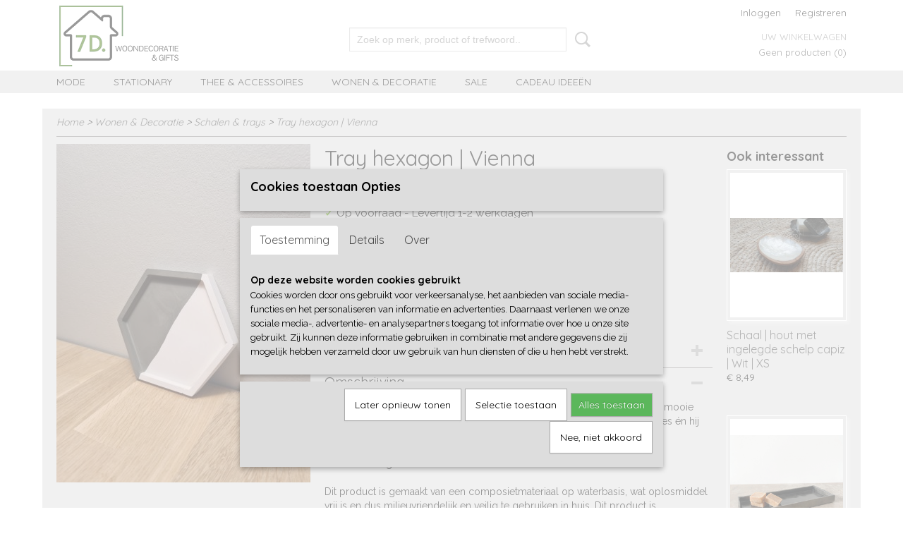

--- FILE ---
content_type: text/html; charset=UTF-8
request_url: https://www.7decoratie.nl/webshop/wonen--decoratie/schalen--trays/detail/212/tray-hexagon--vienna.html
body_size: 10694
content:
<!DOCTYPE html>
<html lang="nl" prefix="og: http://ogp.me/ns#">
<head>
  <script src="/core/javascript/polyfills/polyfills-transpiled.js" defer nomodule></script>
  <meta name="keywords" content=""/>
  <meta name="description" content=""/>
  <meta name="language" content="nl"/>
  <meta name="charset" content="UTF-8"/>
  <meta name="google-site-verification" content="google-site-verification=Hd8VlMa248e1XHY7rE-bih5vhqqk5bYMBNHlbtaY_IY"/>
  <meta name="generator" content="IZICMS2.0"/>
  <meta property="msapplication-TileImage" content="https://www.7decoratie.nl/apple-touch-icon.png?1628847425"/>
  <link href="https://www.7decoratie.nl/apple-touch-icon.png?1628847425" rel="icon" sizes="400x400"/>
  <link href="https://www.7decoratie.nl/favicon.ico" rel="icon" sizes="16x16"/>
  <link href="/service/xml/News/atom.xml" rel="alternate" title="Alle berichten"/>
  <link href="/service/xml/News/atom/welkom-op-onze-website-heel-veel-shopplezier-mochten-er-vragen-zijn-dan-vernemen-we-die-graag.xml" rel="alternate" title="Berichten in: Welkom op onze website! Heel veel shopplezier. Mochten er vragen zijn, dan vernemen we die graag!"/>
  <link href="/data/cache/compressedIncludes/compressedIncludes_2386408189_7502dcd7080a4219c34889fcaeecc368.css" rel="stylesheet" media="all"/>
  <link href="https://fonts.googleapis.com/css?family=Raleway:400,700&amp;r=3788&amp;fp=" rel="stylesheet" media="screen"/>
  <link href="https://fonts.googleapis.com/css?family=Quicksand:400,700&amp;r=3788&amp;fp=" rel="stylesheet" media="screen"/>
  <link href="https://fonts.googleapis.com/css?family=Source+Sans+Pro:400,700&amp;r=3788&amp;fp=" rel="stylesheet" media="screen"/>
  <link href="https://fonts.googleapis.com/css?family=Arvo:400,700&amp;r=3788&amp;fp=" rel="stylesheet" media="screen"/>
  <script src="/core/javascript/mootools/mootools-core-1.6.0-transpiled.js?r=3788&amp;fp=b057481e"></script>
  <script src="/core/javascript/mootools/mootools-more-1.6.0-transpiled.js?r=3788&amp;fp=b057481e"></script>
  <script src="https://connect.facebook.net/nl_NL/all.js#xfbml=1?r=3788&amp;fp="></script>
  <script src="https://www.google.com/recaptcha/api.js?r=3788&amp;fp="></script>
  <script src="/core/javascript/lib/helper/LocaleGlobal-minified.js?r=3788&amp;fp=b057481e" type="module"></script>
  <script src="/core/javascript/lib/helper/LocaleGlobal-transpiled.js?r=3788&amp;fp=b057481e" defer nomodule></script>
  <script src="/modules/Shop/templates/bootstrap/js/accordion-transpiled.js?r=3788&amp;fp=b057481e"></script>
  <script src="/modules/Shop/templates/bootstrap/js/pixeldensity-transpiled.js?r=3788&amp;fp=b057481e"></script>
  <script src="/modules/Shop/templates/bootstrap/js/modal.js?r=3788&amp;fp=4c6d316f"></script>
  <script src="/modules/Shop/templates/bootstrap/js/product-behaviour-transpiled.js?r=3788&amp;fp=b057481e"></script>
  <script src="/modules/Shop/templates/bootstrap/js/product_attributes-transpiled.js?r=3788&amp;fp=b057481e"></script>
  <script src="/modules/Shop/templates/bootstrap/js/cerabox/cerabox-transpiled.js?r=3788&amp;fp=b057481e"></script>
  <script src="/core/javascript/lib/legacy/Toolbox-minified.js?r=3788&amp;fp=b057481e" type="module"></script>
  <script src="/core/javascript/lib/legacy/Toolbox-transpiled.js?r=3788&amp;fp=b057481e" defer nomodule></script>
  <script src="/core/javascript/lib/legacy/Loader-minified.js?r=3788&amp;fp=b057481e" type="module"></script>
  <script src="/core/javascript/lib/legacy/Loader-transpiled.js?r=3788&amp;fp=b057481e" defer nomodule></script>
  <script src="/modules/AfterSale/templates/default/js/cookiepolicy.js?r=3788&amp;fp=f9cecec3"></script>
  <script src="/modules/Shop/templates/default/js/social_bar-transpiled.js?r=3788&amp;fp=b057481e"></script>
  <script src="/templates/responsive-1/js/touch-mootools-transpiled.js?r=3788&amp;fp=b057481e"></script>
  <script src="/templates/responsive-1/js/category-menu-transpiled.js?r=3788&amp;fp=b057481e"></script>
  <script src="/templates/responsive-1/js/columnizer-transpiled.js?r=3788&amp;fp=b057481e"></script>
  <script src="/templates/responsive-1/js/responsive-transpiled.js?r=3788&amp;fp=b057481e"></script>
  <script src="/templates/responsive-1/js/designListener-transpiled.js?r=3788&amp;fp=b057481e"></script>
  <script>/*<![CDATA[*/
    document.addEventListener('DOMContentLoaded',function(){
      var evt = document.createEvent('CustomEvent');evt.initCustomEvent( 'designchange', false, false, {"carousel_slide_duration":"5000ms","carousel_slide1_enabled":"-1","carousel_slide1_animation":"fade","carousel_slide1_button_text":"","carousel_slide1_button_href":"\/","carousel_slide2_enabled":"1","carousel_slide2_animation":"slide-right","carousel_slide2_button_text":"Direct naar sale","carousel_slide2_button_href":"\/webshop\/sale\/","carousel_slide3_enabled":"1","carousel_slide3_animation":"slide-right","carousel_slide3_button_text":"Direct naar sale","carousel_slide3_button_href":"\/webshop\/sale\/","carousel_slide3_slogan":"tot wel 70% korting!","carousel_slide4_enabled":"-1","carousel_slide4_animation":"slide-down","carousel_slide4_button_text":"","carousel_slide4_button_href":"\/","carousel_slide4_slogan":"VOORBEELDSLIDE 4","carousel_slide5_enabled":"-1","carousel_slide5_animation":"slide-right","carousel_slide5_button_text":"","carousel_slide5_button_href":"\/","carousel_slide5_slogan":"VOORBEELDSLIDE 5","carousel_slide1_full_image_link":"","carousel_slide1_slogan":"Welkom op onze website!","carousel_slide2_full_image_link":"","carousel_slide2_slogan":"De SALE is begonnen!","carousel_slide3_full_image_link":"","carousel_slide4_full_image_link":"","carousel_slide5_full_image_link":""} );document.dispatchEvent(evt);
      Locale.define('nl-NL','Core',{"cancel":"Annuleren","close":"Sluiten"});
      Locale.define('nl-NL','Shop',{"loading":"Een moment geduld alstublieft..","error":"Er is helaas een fout opgetreden.","added":"Toegevoegd","product_added_short":"&#x2713; Toegevoegd aan winkelwagen:","product_not_added":"Het product kon niet worden toegevoegd.","variation_not_given_short":"Kies de gewenste uitvoering:","attribute_dimension_error":"Het veld '%s' bevat een ongeldige waarde.","please_enter_valid_email":"Vul alsjeblieft een geldig e-mailadres in."});
      Locale.define('nl-NL','Cookie',{"cookie_option_heading":"Cookies toestaan Opties","cookie_option_footer":"<div class=buttons><a class='btn cookie-btn' id='cookie-showagain'>Later opnieuw tonen<\/a><a class='btn cookie-btn' id='allow-selection'>Selectie toestaan<\/a><a class='btn cookie-btn-selected' id='allow-all'>Alles toestaan<\/a><\/div>","cookie_option_body":"<div class='cookie-content' id='mainContent'><ul class='nav nav-tabs'><li><a href='#consent'>Toestemming<\/a><\/li><li><a href='#details'>Details<\/a><\/li><li><a href='#about'>Over<\/a><\/li><\/ul><div id='tabData[consent]' class='tabData'><h4 id='shp-cookie-settings'>Op deze website worden cookies gebruikt<\/h4><p>Cookies worden door ons gebruikt voor verkeersanalyse, het aanbieden van sociale media-functies en het personaliseren van informatie en advertenties. Daarnaast verlenen we onze sociale media-, advertentie- en analysepartners toegang tot informatie over hoe u onze site gebruikt. Zij kunnen deze informatie gebruiken in combinatie met andere gegevens die zij mogelijk hebben verzameld door uw gebruik van hun diensten of die u hen hebt verstrekt.<\/p><\/div><div id='tabData[details]' class='tabData'><div class='form-check align-items-center'><h4 id='shp-cookie-settings'>Noodzakelijk<\/h4><input class='form-check-input' type='checkbox' role='switch' id='shp-cookie-ncecessary' checked='checked' disabled='disabled'><\/div><p>Door essenti\u00eble functies zoals paginanavigatie en toegang tot beveiligde delen van de website mogelijk te maken, dragen noodzakelijke cookies bij aan de bruikbaarheid van een website. Deze cookies zijn essentieel voor de correcte werking van de website.<\/p><div class='form-check align-items-center'><h4 id='shp-cookie-settings'>Statistieken<\/h4><input class='form-check-input' type='checkbox' role='switch' id='shp-cookie-statistics' checked='checked'><\/div><p>Statistische cookies verzamelen en verstrekken anonieme gegevens om website-eigenaren te helpen begrijpen hoe gebruikers omgaan met hun sites.<\/p><div class='form-check align-items-center'><h4 id='shp-cookie-settings'>Marketing<\/h4><input class='form-check-input' type='checkbox' role='switch' id='shp-cookie-marketing'><\/div><p>Er worden cookies voor marketingdoeleinden gebruikt om websitegebruikers te volgen. Het doel is om gebruikers relevante en interessante advertenties te tonen, waardoor deze waardevoller worden voor uitgevers en externe marketeers.<\/p><\/div><div id='tabData[about]' class='tabData'><p>Cookies zijn kleine tekstdocumenten die door websites kunnen worden gebruikt om de gebruikerservaring effici\u00ebnter te maken.<\/p><p>De wet bepaalt dat wij cookies op uw apparaat plaatsen als deze strikt noodzakelijk zijn voor de werking van deze website. Voor alle andere soorten cookies hebben wij uw toestemming nodig. wat betekent dat cookies die als noodzakelijk zijn gecategoriseerd, voornamelijk worden verwerkt op basis van AVG-art. 6 (1) (f). Alle overige cookies, dat wil zeggen die van de soorten voorkeuren en advertenties, worden verwerkt op basis van AVG-art. 6 (1) (a) AVG.<\/p><p>Deze website maakt gebruik van unieke soorten cookies. sommige cookies worden geplaatst via aanbiedingen van derden die op onze pagina's verschijnen.<\/p><p>Vermeld uw toestemmings-id en datum wanneer u contact met ons opneemt over uw toestemming.<\/p><\/div><\/div>","analyticsId":"","adwordId":"AW-"});
      Locale.use('nl-NL');
  });
  /*]]>*/</script>
  <style>/*<![CDATA[*/
    .izi-social-bar { top: 30%; }
    @media (max-width: 767px) {
      body { padding-bottom: 40px; }
      body .izi-social-bar a { width: 100%; }
    }
  /*]]>*/</style>
  <title>Tray hexagon | Vienna - 7Decoratie</title>
  <meta name="viewport" content="width=device-width, initial-scale=1.0, user-scalable=0, minimum-scale=1.0, maximum-scale=1.0"/>
</head>
<body itemscope itemtype="http://schema.org/WebPage">
<div id="top">
  <div id="topMenu" class="container">
    <div id="logo" onclick="document.location.href='/';"></div>
          <ul class="topMenu">
        
      </ul>
      
<div id="basket" class="show_profile">
      <ul>
              <li><a href="/profiel/inloggen.html" rel="nofollow">Inloggen</a></li>
        <li><a href="/profiel/registreren.html">Registreren</a></li>
                </ul>
      <div class="cart">
    <label><a href="/webshop/basket.html" class="basketLink">Uw winkelwagen</a></label>
    <span class="basketPrice">Geen producten <span class="basketAmount">(0)</span></span>
  </div>
</div>
<script type="text/javascript" src="//translate.google.com/translate_a/element.js?cb=googleTranslateElementInit"></script>
<script type="text/javascript">
function googleTranslateElementInit() {
  new google.translate.TranslateElement({
      pageLanguage: 'nl',
      //includedLanguages: 'nl,en,fr,de',
      includedLanguages : '',
      layout: google.translate.TranslateElement.InlineLayout.SIMPLE,
  }, 'google_translate_element');
}
</script>
      </div>
      
    <form action="/zoeken.html" method="get" class="search">
      <input class="query" placeholder="Zoek op merk, product of trefwoord.." type="text" name="q" value="" />
      <button type="submit" class="btn">Zoeken</button>
    </form>
  </div>
  
<div id="menu">
  <div class="container">
    
    <ul class="pull-right">
                                                                                                        
    </ul>
  
      <ul class="categories">
                          <li class="">
          <a class="dropdown-toggle" href="/webshop/mode/">Mode <b class="caret"></b></a>
            <div class="dropdown">
              <a class="dropdown-heading" href="/webshop/mode/">Mode</a>
              <ul>
                                              <li ><a href="/webshop/mode/sjaals/" title="Sjaals">Sjaals</a></li>
              
              </ul>
            </div>
          </li>
                              <li class="">
          <a class="dropdown-toggle" href="/webshop/stationary/">Stationary <b class="caret"></b></a>
            <div class="dropdown">
              <a class="dropdown-heading" href="/webshop/stationary/">Stationary</a>
              <ul>
                                              <li ><a href="/webshop/stationary/cadeaupapier/" title="Cadeaupapier">Cadeaupapier</a></li>
                                              <li ><a href="/webshop/stationary/cadeaulint--koord/" title="Cadeaulint &amp; koord">Cadeaulint & koord</a></li>
                                              <li ><a href="/webshop/stationary/gift-labels/" title="Gift labels">Gift labels</a></li>
                                              <li ><a href="/webshop/stationary/kaarten/" title="Kaarten">Kaarten</a></li>
              
              </ul>
            </div>
          </li>
                              <li class="">
          <a class="dropdown-toggle" href="/webshop/thee--accessoires/">Thee & accessoires <b class="caret"></b></a>
            <div class="dropdown">
              <a class="dropdown-heading" href="/webshop/thee--accessoires/">Thee & accessoires</a>
              <ul>
                                              <li ><a href="/webshop/thee--accessoires/accessoires/" title="Accessoires">Accessoires</a></li>
                                              <li ><a href="/webshop/thee--accessoires/honing--chocolade/" title="Honing &amp; chocolade">Honing & chocolade</a></li>
                                              <li ><a href="/webshop/thee--accessoires/theedoosjes/" title="Theedoosjes">Theedoosjes</a></li>
                                              <li ><a href="/webshop/thee--accessoires/theezakken/" title="Theezakken">Theezakken</a></li>
                                              <li ><a href="/webshop/thee--accessoires/theezakjes/" title="Theezakjes">Theezakjes</a></li>
                                              <li ><a href="/webshop/thee--accessoires/theepotten/" title="Theepotten">Theepotten</a></li>
              
              </ul>
            </div>
          </li>
                              <li class="">
          <a class="dropdown-toggle" href="/webshop/wonen--decoratie/">Wonen & Decoratie <b class="caret"></b></a>
            <div class="dropdown">
              <a class="dropdown-heading" href="/webshop/wonen--decoratie/">Wonen & Decoratie</a>
              <ul>
                                              <li ><a href="/webshop/wonen--decoratie/bloemen/" title="Bloemen">Bloemen</a></li>
                                              <li ><a href="/webshop/wonen--decoratie/decoratieve-objecten/" title="Decoratieve objecten">Decoratieve objecten</a></li>
                                              <li ><a href="/webshop/wonen--decoratie/geurblokjes--accessoires/" title="Geurblokjes &amp; Accessoires">Geurblokjes & Accessoires</a></li>
                                              <li ><a href="/webshop/wonen--decoratie/kaarsen/" title="Kaarsen">Kaarsen</a></li>
                                              <li ><a href="/webshop/wonen--decoratie/kaarshouders/" title="Kaarshouders">Kaarshouders</a></li>
                                              <li ><a href="/webshop/wonen--decoratie/onderzetters/" title="Onderzetters">Onderzetters</a></li>
                                              <li ><a href="/webshop/wonen--decoratie/potten--vazen/" title="Potten &amp; Vazen">Potten & Vazen</a></li>
                                              <li class="active"><a href="/webshop/wonen--decoratie/schalen--trays/" title="Schalen &amp; trays">Schalen & trays</a></li>
                                              <li ><a href="/webshop/wonen--decoratie/wanddecoratie/" title="Wanddecoratie">Wanddecoratie</a></li>
                                              <li ><a href="/webshop/wonen--decoratie/zeep/" title="Zeep">Zeep</a></li>
              
              </ul>
            </div>
          </li>
                                <li class=""><a href="/webshop/sale/">Sale</a></li>
                                <li class=""><a href="/webshop/cadeau-ideeen/">Cadeau ideeën</a></li>
              
          </ul>
      </div>
</div>
<div class="visible-phone mobileHeader">
  <a href="#" class="openMobileMenu"></a>
  <form action="/zoeken.html" method="get" class="search">
    <input class="query" type="text" name="q" value="" />
    <button type="submit" class="btn">Zoeken</button>
  </form>
</div>
<script type="text/javascript">
  // Make the update menu function global
  var updateMenu = {};
  var category_menu;
  window.addEvent( 'domready', function ()
  {
    var elements = $$('.dropdown-toggle');
    var closeTimeout;
    var opt = {
      translations:{
        TEMPLATE_OTHER_CATEGORIES:'Overige categorie&euml;n',
        TEMPLATE_MENU_OVERFLOW_LABEL: '+'
      }
    }
    // Emulate hover in JS so we can control the hover behaviour on mobile browsers
    var ios10fix = false; // IOS10 has a bug where it triggers an extra click event on the location of the finger (even when mouseup is stopped) in the menu when it has less than 8 items...
    $('menu').getElements( 'a' ).each( function ( el ) {
      el.addEvent( 'mouseenter', function () { this.addClass('hover'); } );
      el.addEvent( 'mouseleave', function () { this.removeClass('hover'); } );
      el.addEvent( 'click', function ( e ) { if ( ios10fix ) e.stop(); } );
    } );
    // Global function to add drop-down behaviour to newly added menu items
    updateMenu = function () {
      var newElements = $$('.dropdown-toggle');
      newElements.each( function ( el ) {
        if ( -1 === elements.indexOf( el ) ) {
          el.addEvent( 'mouseenter', function () { el.addClass('hover'); } );
          el.addEvent( 'mouseleave', function () { el.removeClass('hover'); } );
          addMenuBehaviour( el );
        }
      } );
      // Add new elements to local list
      elements = newElements;
    }
    var addMenuBehaviour = function ( el ) {
      // Handle opening the menu
      el.addEvent( 'mouseover', openMenu );
      // Handle delayed menu close after mouse leave
      el.getParent('li').addEvent('mouseleave', function () {
        // Don't close when hovering a submenu-enabled item in the '+' menu
        if ( el.getParent( '.__all_categories' ) && el.getParent( '.dropdown' ) ) return;
        // Ignore mouseleave events when in mobile mode (needed for windows phone)
        if ( document.body.hasClass( 'mobile' ) ) return;
        closeTimeout = setTimeout( closeAll, 300 );
      } );
      el.getParent('li').addEvent('mouseenter', function () {
        clearTimeout( closeTimeout );
      } );
      // Also open menu on tap
      el.addEvent( 'tap', function ( e ) {
        if ( e.type == 'touchend' ) {
          openMenu.call(el, e);
          ios10fix = true;
          setTimeout( function () { ios10fix = false; }, 500 );
        }
      } );
    }
    var closeAll = function () {
      elements.getParent().removeClass('open');
      clearTimeout( closeTimeout );
    }
    var openMenu = function (e) {
      // Ignore mouseover events when in mobile mode
      if ( e.type == 'mouseover' && document.body.hasClass( 'mobile' ) ) return;
      if ( this.getParent( '.__all_categories' ) && this.getParent( '.dropdown' ) ) {
        if ( e.type == "touchend" ) document.location.href = this.get('href'); // Feign a click for touch actions (emulated click is blocked)
        return true;
      }
      // Already open.. Close when in mobile mode
      if ( this.getParent( 'li.open' ) ) {
        if ( e.type == "touchend" ) {
          closeAll();
        }
        return;
      }
      // Close all menu's
      elements.getParent().removeClass('open');
      // Prevent unexpected closing
      clearTimeout( closeTimeout );
      // Skip if disabled
      if ( this.hasClass('disabled') || this.match(':disabled') ) return;
      var dropdownMenu = this.getParent().getElement( '.dropdown' );
      if ( !dropdownMenu || !dropdownMenu.getElement('li') ) return; // Skip if empty
      dropdownMenu.setStyle( 'visibility', 'hidden' );
      this.getParent().addClass('open'); // open up selected
      var paddingTop = dropdownMenu.getStyle( 'padding-top' ).toInt();
      var dropdownMenuHeight = dropdownMenu.getSize().y - paddingTop - dropdownMenu.getStyle( 'padding-bottom' ).toInt();
      dropdownMenu.setStyles( {height:0,visibility:'visible', paddingTop: paddingTop + 10} );
      dropdownMenu.set( 'morph', {duration: 300, transition: 'sine:out', onComplete:function () { dropdownMenu.setStyle( 'height', 'auto' ); } } );
      dropdownMenu.morph( {height:dropdownMenuHeight, paddingTop: paddingTop} );
    };
    // Add behaviour to all drop-down items
    elements.each( addMenuBehaviour );
    // Init category menu
    category_menu = new CategoryMenu( opt );
  } );
</script>
  
  <div id="breadcrumbs" class="container">
    <div class="border-bottom">
      <a href="/" title="Home">Home</a> &gt; <a href="/webshop/wonen--decoratie/" title="Wonen &amp; Decoratie">Wonen & Decoratie</a> &gt; <a href="/webshop/wonen--decoratie/schalen--trays/" title="Schalen &amp; trays">Schalen & trays</a> &gt; <a href="" title="Tray hexagon | Vienna">Tray hexagon | Vienna</a>
    </div>
  </div>
<div class="container" id="site">
  <div class="row">
          <div class="span12">
        <div class="iziSection" id="section_main"><div id="section_main_0" class="ShopModule iziModule"><div class="basketAction iziAction">
<div id="basket" class="show_profile">
      <ul>
              <li><a href="/profiel/inloggen.html" rel="nofollow">Inloggen</a></li>
        <li><a href="/profiel/registreren.html">Registreren</a></li>
                </ul>
      <div class="cart">
    <label><a href="/webshop/basket.html" class="basketLink">Uw winkelwagen</a></label>
    <span class="basketPrice">Geen producten <span class="basketAmount">(0)</span></span>
  </div>
</div>
<script type="text/javascript" src="//translate.google.com/translate_a/element.js?cb=googleTranslateElementInit"></script>
<script type="text/javascript">
function googleTranslateElementInit() {
  new google.translate.TranslateElement({
      pageLanguage: 'nl',
      //includedLanguages: 'nl,en,fr,de',
      includedLanguages : '',
      layout: google.translate.TranslateElement.InlineLayout.SIMPLE,
  }, 'google_translate_element');
}
</script><div class='clear'></div></div></div><div id="section_main_1" class="ShopModule iziModule"><div class="productAction iziAction">
<div class="row">
  <div itemscope itemtype="http://schema.org/Product">
            <meta itemprop="itemCondition" content="http://schema.org/NewCondition" />
          <div class="imageContainer span4">
      <div class="imageCanvas">
                    <div class="product-ribbon">
                </div>
      
              <a href="/data/upload/Shop/images/20221017124300.jpg" id="productImage-472" class="cerabox active" title="20221017124300">
          <img src="/modules/Shop/templates/bootstrap/images/placeholder.png" data-src="/data/upload/Shop/images/360x1000x0_20221017124300.jpg" alt="20221017124300"/>
          <meta itemprop="image" content="https://www.7decoratie.nl/data/upload/Shop/images/20221017124300.jpg" />
        </a>
      
      </div>
          &nbsp;
    </div>
    <div class="span6">
      <div class="productProperties">
        <div id="productDetail" class="productDetail">
          <h1 itemprop="name">Tray hexagon | Vienna</h1>
<meta itemprop="ProductID" content="212" />
<meta itemprop="url" content="https://www.7decoratie.nl/webshop/wonen--decoratie/schalen--trays/detail/212/tray-hexagon--vienna.html" />
<div class="price" itemprop="offers" itemscope itemtype="http://schema.org/Offer">
      <span class="strong price">&euro; 9,90</span>
    <meta itemprop="price" content="9.9"/>
    <meta itemprop="priceCurrency" content="EUR"/>
    
      <small>
      (inclusief btw      21%)
    </small>
  
  
<div class="in-stock">
  <span class="indicator">&#x2713;</span> Op voorraad
  <link itemprop="availability" href="http://schema.org/InStock"/>
  <span class="delivery-period">
           -       Levertijd 1-2 werkdagen
      </span>
</div>
  <div class="form">
    <form>
      <input type="hidden" name="product_id" value="212"/>
          <input type="hidden" name="price" value="990"/>
      <input type="hidden" name="sale_price" value="990"/>
      <input type="hidden" name="currency" value="EUR"/>
      <div class="row">
      
                  <div class="span3">
            <label for="product_amount_212">Aantal</label>
            <select name="amount[212]" id="product_amount_212">
                          <option value="1" selected="selected">1</option>
                        </select>
          </div>
                </div>
              <button class="btn cancel">Annuleren</button>
        <button class="btn buy" data-product_id="212">In winkelwagen</button>                      </form>
  </div>
</div>
  
    <div class="accordion accordion-attributes">
      <div class="accordion-heading">Specificaties</div>
                    <div class="property">
          <span class="property-title strong">EAN code</span>
          <span class="property-text" itemprop="gtin13">4188673186216</span>
        </div>
                          <div class="property">
          <span class="property-title strong">Netto gewicht</span>
          <span class="property-text">130,00  g</span>
        </div>
                          <div class="property">
          <span class="property-title strong">Afmetingen (l,b,h)</span>
          <span class="property-text">11,50 x 10 x 1,50  cm</span>
        </div>
        <meta itemprop="width" content="10 cm"/>
        <meta itemprop="height" content="1,50 cm"/>
      
      
    </div>
  
        </div>
      </div>
          <div class="accordion accordion-open">
        <div class="accordion-heading">Omschrijving</div>
        <span itemprop="description"><p>Deze hexagon tray is een zeer mooi design stuk als onderzetter voor een mooie kaars of geurblokjes en het is de ideale opberger voor jouw losse spulletjes &eacute;n hij ziet er ook nog eens fantastisch uit!<br /><br />Kleur: donkergroen / wit<br /><br />Dit product is gemaakt van een composietmateriaal op waterbasis, wat oplosmiddel vrij is en dus milieuvriendelijk en veilig te gebruiken in huis. Dit product is hittebestendig en behandeld met een natuurlijke bijenwas om een waterafstotend laagje te cre&euml;ren. Is de kaarshouder niet meer zo mooi van kleur, smeer hem dan met een klein beetje vaseline op een droge doek in,</p></span>
      </div>
    
    
    
          <div id="social_container" class="social">
                        <div class="fb-like" data-href="https://www.7decoratie.nl/webshop/wonen--decoratie/schalen--trays/detail/212/tray-hexagon--vienna.html" data-layout="button" data-action="like" data-show-faces="false" data-share="true"></div>
                                      
      </div>
        </div>
  </div>
  
    <div class="span2 similarProducts">
    <h3>Ook interessant</h3>
          <div class="product">
        <div class="thumbnail">
          <a href="/webshop/wonen--decoratie/schalen--trays/detail/179/schaal--hout-met-ingelegde-schelp-capiz--wit--xs.html" title="Schaal | hout met ingelegde schelp capiz | Wit | XS" data-background="/data/upload/Shop/images/255x1000x0_20220224173301.jpg"></a>
        </div>
        <div class="name">
          <a href="/webshop/wonen--decoratie/schalen--trays/detail/179/schaal--hout-met-ingelegde-schelp-capiz--wit--xs.html" class="active" title="Schaal | hout met ingelegde schelp capiz | Wit | XS">Schaal | hout met ingelegde schelp capiz | Wit | XS</a>
        </div>
        <div class="price">
                              <span class="price">&euro; 8,49</span>
                          </div>
      </div>
          <div class="product">
        <div class="thumbnail">
          <a href="/webshop/wonen--decoratie/schalen--trays/detail/173/tray-capiz-schelp--antraciet.html" title="Tray Capiz schelp | Antraciet" data-background="/data/upload/Shop/images/255x1000x0_tray-capiz-zwart---7decoratie.png"></a>
        </div>
        <div class="name">
          <a href="/webshop/wonen--decoratie/schalen--trays/detail/173/tray-capiz-schelp--antraciet.html" class="active" title="Tray Capiz schelp | Antraciet">Tray Capiz schelp | Antraciet</a>
        </div>
        <div class="price">
                              <span class="price">&euro; 24,95</span>
                          </div>
      </div>
          <div class="product">
        <div class="thumbnail">
          <a href="/webshop/wonen--decoratie/schalen--trays/detail/174/tray-capiz-schelp--wit.html" title="Tray Capiz schelp | Wit" data-background="/data/upload/Shop/images/255x1000x0_tray-capiz-wit---7decoratie.jpg"></a>
        </div>
        <div class="name">
          <a href="/webshop/wonen--decoratie/schalen--trays/detail/174/tray-capiz-schelp--wit.html" class="active" title="Tray Capiz schelp | Wit">Tray Capiz schelp | Wit</a>
        </div>
        <div class="price">
                              <span class="price">&euro; 24,95</span>
                          </div>
      </div>
    
  </div>
  </div>
<script>
  document.addEvent( 'domready', function () {
    try {
      document.getElements('a.cerabox').cerabox( {
        events: {
          onOpen: function(current_item, collection) {
            var background_color = current_item.getStyle('background-color');
            if( background_color == 'transparent' ) {
              background_color = $('site').getStyle('background-color');
            }
            $('cerabox').setStyle('background-color', background_color);
          }
        }
      });
      var options = {
        variations: {},
        product_id: null
      };
      
      options.product_id = 212;
      var productAttributes = new ProductAttributes( options );
      productAttributes.addBehaviour();
      var canvas = document.getElement( '.imageCanvas' );
      var selector = document.getElement( '.imageSelector' );
      if ( !selector ) return;
      // Trigger size setting after all images are loaded
      window.addEvent( 'load', function () {
        canvas.setStyle( 'height', canvas.getElement('.active').getSize().y );
        productAttributes.switchVariationImage();
      } );
      selector.getElements( 'a' ).each( function ( a ) {
        a.addEvent( 'click', function ( e ) {
          e.stop();
          var target = $( a.get( 'rel' ) );
          if ( target ) {
            document.getElements( '.imageContainer .active' ).removeClass( 'active' );
            a.addClass( 'active' );
            target.addClass( 'active' );
            canvas.setStyle( 'height', target.getSize().y );
          }
        } );
      } );
    } catch (e) {
      if ( typeof TraceKit !== 'undefined') {
        TraceKit.report(e);
      } else {
        throw e;
      }
    }
  } );
</script>
<div class='clear'></div></div></div></div>
      </div>
      </div>
  <div class="row">
    <div class="span12"><div class="iziSection iziStaticSection" id="section_footer"><div class="iziContent" id="section_footer_0"><div class="contentHeader iziHeader"><h2>Verzendkosten binnen Nederland:</h2></div><div class="iziInnerContent"><p>&euro; 4,20 voor een brievenbuspakket<br />&euro; 6,45 voor een DHL pakket<br />&euro; 10,95 voor een zwaar pakket (&gt; 20kg)</p></div></div></div></div>
  </div>
</div>
  
  
    
  
  
                                                                                                        
  <footer>
    <div class="container">
      <div class="row">
              <div class="span3" id="footer_menu">
          <h3>Informatie</h3>
          <ul>
                                                                                                                                                  <li>
                <a href="/contact.html">Contact</a>
              </li>
                                                <li>
                <a href="/algemenevoorwaarden.html">Algemene voorwaarden</a>
              </li>
                                                <li>
                <a href="/retourneren--ruilen.html">Retourneren & ruilen</a>
              </li>
                                                                      <li>
                <a href="/verzenden--levertijden.html">Verzenden & levertijden</a>
              </li>
                      
          </ul>
        </div>
              
                    
      <div class="span3" id="footer_categories">
                  <h3>Categorie&euml;n</h3>
          <ul>
                          <li><a href="/webshop/mode/">Mode</a></li>
                          <li><a href="/webshop/stationary/">Stationary</a></li>
                          <li><a href="/webshop/thee--accessoires/">Thee & accessoires</a></li>
                          <li><a href="/webshop/wonen--decoratie/">Wonen & Decoratie</a></li>
                          <li><a href="/webshop/sale/">Sale</a></li>
                          <li><a href="/webshop/cadeau-ideeen/">Cadeau ideeën</a></li>
            
          </ul>
          <script type="text/javascript">
            window.addEvent( 'domready', function () {
              category_columnizer = new ListColumnizer( { list:document.getElement( "footer #footer_categories ul" ), gridColumns: 3, minColumnWidth: 180 } );
            } );
          </script>
              </div>
              <div class="span3">
          <div class="iziSection iziStaticSection" id="section_footerColumn"><div class="iziContent" id="section_footerColumn_0"><div class="contentHeader iziHeader"><h2>Contact</h2></div><div class="iziInnerContent"><table class="noborder nopadding" style="float: left;" border="0">
<tbody>
<tr>
<td style="text-align: left;">E-mail:</td>
<td>info@7decoratie.nl</td>
</tr>
<tr>
<td>Locatie:</td>
<td>Voorthuizen</td>
</tr>
<tr>
<td>Whats app:</td>
<td>06-31239265</td>
</tr>
<tr>
<td>KvK-nummer:</td>
<td>83703209 &nbsp; &nbsp; &nbsp;</td>
</tr>
<tr>
<td>BTW-ID:</td>
<td>NL003860495B48&nbsp;</td>
</tr>
</tbody>
</table>
<p style="text-align: center;"><br />Producten zijn op afspraak te bekijken in Voorthuizen.<br />Laat het ons van te voren weten middels een whatsapp bericht.</p></div></div></div>
        </div>
      
              <div class="span3" id="payment_methods">
          <h3>Betaalmethodes</h3>
          
<ul class="payment-methods">
    <li class="sprite-ideal" title="Ideal"></li>
  
</ul>
        </div>
            </div>
    </div>
  </footer>
  <p class="copyright">
      
      
    &copy; 2026 www.7decoratie.nl
        - Powered by Shoppagina.nl
    </p>
  
  
<div id="cookiepolicy" class="cookiepolicy-type-2">
  <div class="container"> 
    <div class="message"><p>Wij maken gebruik van cookies om onze website te verbeteren, om het verkeer op de website te analyseren, om de website naar behoren te laten werken en voor de koppeling met social media. Door op Ja te klikken, geef je toestemming voor het plaatsen van alle cookies zoals omschreven in onze privacy- en cookieverklaring.</p></div>
    <div class="buttons">
      <a href="#cookiepolicy-options" class="btn btn-success">Cookie Opties</a>
      <a href="#cookiepolicy-accept" class="btn btn-success">Ja, ik ga akkoord</a>
      <a href="#cookiepolicy-deny" class="btn">Nee, niet akkoord</a>
    </div>
  </div>
</div>
<script>
  window.addEvent('domready', function() {
    (function() {
      if( document.getElement('div.wwk--betterbar-bottom')) {
        var coords = document.getElement('div.wwk--betterbar-bottom').getPosition();
        var height = document.getSize().y;
        if( coords.y > 0 ) {
          document.getElement('div.izi-social-bar').tween('bottom', [0, height - coords.y - 1] );
        }
      }
    }).delay(500);
  });
  var timer;
  window.addEvent('resize', function() {
    clearTimeout(timer);
    timer = (function() {
      if( document.getElement('div.wwk--betterbar-bottom')) {
        var coords = document.getElement('div.wwk--betterbar-bottom').getPosition();
        var height = document.getSize().y;
        if( coords.y > 0 ) {
          document.getElement('div.izi-social-bar').setStyle('bottom', height - coords.y - 1 );
        } else {
          document.getElement('div.izi-social-bar').setStyle('bottom', null);
        }
      }
    }).delay(50);
  });
</script>
<div class="izi-social-bar izi-social-bar-left">
  <a href="#facebook" data-izi-social-bar-href="https://www.facebook.com/share.php?u=https%3A%2F%2Fwww.7decoratie.nl%2Fwebshop%2Fwonen--decoratie%2Fschalen--trays%2Fdetail%2F212%2Ftray-hexagon--vienna.html&t=Schalen+%26+trays" class="facebook" title="Deel deze pagina op Facebook"><span>Facebook</span></a>
</div>
</body>
</html>
